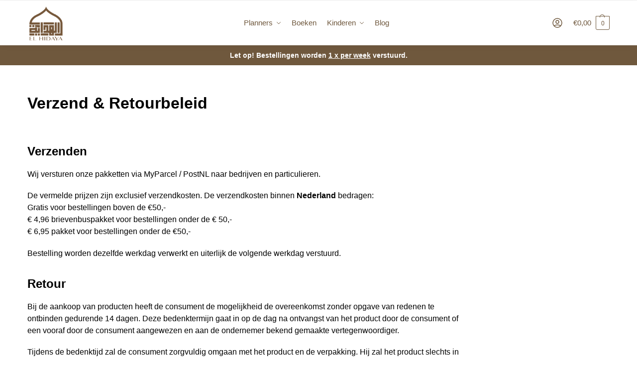

--- FILE ---
content_type: image/svg+xml
request_url: https://static.elhidaya.nl/wp-content/uploads/2022/03/EL-HIDAYA-LOGO-KLEUR-donker-bruin.svg
body_size: 914
content:
<svg enable-background="new 0 0 1080 1080" viewBox="0 0 1080 1080" xmlns="http://www.w3.org/2000/svg"><g fill="#76583b" stroke="#76583b" stroke-miterlimit="10" transform="matrix(.1 0 0 -.1 0 1080)"><path d="M5376 9307c-147-413-613-871-1333-1310-235-144-459-263-838-446-229-110-393-205-554-319-464-328-793-752-949-1223-71-214-87-310-87-518v-176h1195 1195v235 235h-930l-936.8-4.1 0 0C2137 5814 2172 5950 2236 6082c166 340 456 639 857 882 127 77 207 118 506 260 389 186 853 462 1181 706 179 132 350 280 499 429l139 140 71-76c363-389 966-799 1707-1162 323-158 520-279 746-458 100-79 296-271 379-369 138-165 257-372 323-562l31-89V4524 3265h-640-640v-235-235h885 885v1451c0 1428 0 1452-21 1552-114 562-489 1075-1106 1515-158 113-353 227-573 335-1122 550-1823 1125-2025 1664l-32 84L5376 9307z"/><path d="M4174 5815c-.6-9.4 0-558.5 1-1211V3425l233-10 237-2v1201 1201h-231C4238.3 5815 4238.3 5815 4174 5815z"/><path d="M4825 5592v-237h1195 1195v230 220h-373c-203 5-741 8-1195 10h-822V5592z"/><path d="M7395 4845v-960h-90-90v640 640h-555-555v-640-640h-85-85v640 640h-555-555v-555-555h230 230v325 325h90 90v-410-410h-322.5H4825v-235-235h635 635l10-302v-308l553-10 557-2v311 311h320 320v1195 1195h-230-230V4845zM6745 4470v-225h-85-85v225 225h85 85V4470zM6745 3290v-125h-85-85v125 125h85 85V3290z"/><path d="M8035 4610V3415h235 235v1195 1195h-235-235V4610z"/><path d="M1615 4960v-235h230 230v235 235h-230-230V4960z"/><path d="M2255 4961v-236h230 230v238 242l-232-10-228 2V4961z"/><path d="M2895 4968v-233l317-10h317l3-58 3-62h230 230l10 298 2 292h-561-561L2895 4968z"/><path d="M2892 4634c-4-4-7-29-7-56v-53h-635-635v-550-550h1188 1192l10 553 2 547h-236-236v-320-320h-90-90v378l-3 372-227 3C3000.5 4639 2896 4637 2892 4634zM2895 3975v-90h-410-410v90 90h410 410V3975z"/><path d="M1615 3042v-237h555 555v230 230h-373c-206 0-456 3-555 7l-182 6V3042z"/><path d="M2895 3035v-230h235 235v230 230h-235-235V3035z"/><path d="M3535 3035v-230h235 235v230 230h-235-235V3035z"/><path d="M4175 3045.5V2815l871-6c479-4 875-4 880-1 5 3 9 108.7 9 236.5V3275h-880-880V3045.5z"/><path d="M1655 2085.5V1695h310c269 0 310 2 310 15s-33 15-235 15h-235v190 190h155c131 0 155 2 155 15s-24 15-155 15h-155v161.1V2475l233 2.1c198 3.2 232 5.3 232 18.9 0 13.7-42 15.8-307 18.9l-308 2.1V2085.5z"/><path d="M2515 2106v-411h371c292 0 370 3.2 367 13.9-4 9.6-74 13.9-296 16.1l-292 2v394 394h-75-75V2106z"/><path d="M3865 2105v-410h75 75v205 205h280 280v-205-205h75 75v410 410h-75-75v-190-190h-280-280v190 190h-75-75V2105z"/><path d="M5045 2105v-410h75 75v410 410h-75-75V2105z"/><path d="M5505 2105v-410h240c268 0 351 11 456 59 84 39 138 91 176 169 31 63 33 73 33 172 0 94-3 111-28 161-30 62-112 146-173 177-114 58-274 82-546 82h-158V2105zM5950 2464c116-21 212-95 261-202 26-57 29-72 29-177 0-103-3-121-26-170-68-143-175-190-436-190h-123v375 375h118C5838 2475 5918 2470 5950 2464z"/><path d="M6766 2112c-119-222-216-407-216-411 0-3 13-6 28-6 27 0 33 9 101 150l71 150h193 192l79-150 79-150h83c46 0 84 2 84 3 0 2-100 186-223 408-131 239-229 405-238 407C6987 2515 6927 2412 6766 2112zM7031 2193l85-158-169-3c-94-1-172 0-174 2-6 6 158 316 167 316C6944 2350 6985 2279 7031 2193z"/><path d="M7365 2508c0-5 90-118 200-253l200-245v-157-158h75 75v159 159l190 242c105 133 190 246 190 251s-13 9-28 9c-24 0-47-26-200-230l-172-231-171 231-171 230h-94C7407 2515 7365 2512 7365 2508z"/><path d="M8446 2112c-119-222-216-407-216-411 0-3 13-6 28-6 27 0 33 9 101 150l71 150h193 192l79-150 79-150h83c46 0 84 2 84 3 0 2-100 186-223 408-131 239-229 405-238 407C8667 2515 8607 2412 8446 2112zM8711 2193l85-158-169-3c-94-1-172 0-174 2-6 6 158 316 167 316C8624 2350 8665 2279 8711 2193z"/></g></svg>

--- FILE ---
content_type: image/svg+xml
request_url: https://static.elhidaya.nl/wp-content/uploads/2024/05/small-star-full.svg
body_size: -96
content:
<svg version="1.2" xmlns="http://www.w3.org/2000/svg" viewBox="0 0 72 72" width="72" height="72">
	<title>small-star-full</title>
	<defs>
		<image  width="72" height="72" id="img1" href="[data-uri]"/>
	</defs>
	<style>
	</style>
	<use id="Background" href="#img1" x="0" y="0"/>
</svg>